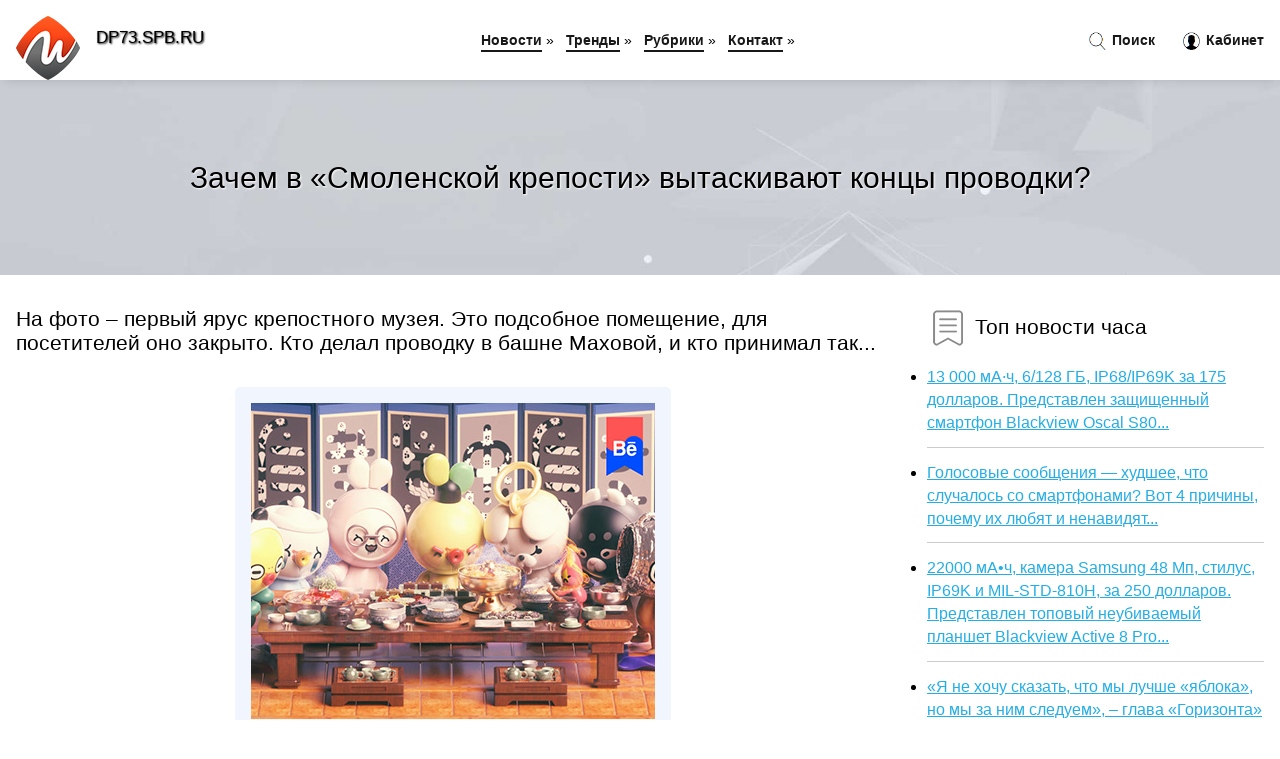

--- FILE ---
content_type: text/html; charset=utf-8
request_url: https://dp73.spb.ru/news-1058038-zachem-v-smolenskoj-kreposti-vytaskivayut-kontsy-provodki.html
body_size: 13060
content:
<!DOCTYPE html>
<html lang="ru">
<head>
<title>Зачем в «Смоленской крепости» вытаскивают концы проводки?</title>
<meta name="viewport" content="width=device-width, initial-scale=1.0">
<meta name="description" content="На фото – первый ярус крепостного музея. Это подсобное помещение, для посетителей оно закрыто. Кто делал проводку в башне Маховой, и кто принимал так...">
<meta name="robots" content="all">
<link rel="shortcut icon" href="//dp73.spb.ru/favicon.ico" type="image/x-icon">
<style>
* {padding:0; margin:0; box-sizing:border-box;}
html, body {border:none; font:100%/145% Arial;}
img {border:none; max-width:100%; height:auto; vertical-align:middle;}
div {position:relative; background-color:transparent;}
figure, footer, header, main {display:block;}
a:hover {text-decoration:none;}
h1 {font:190% Arial; font-weight:500;}
h2 {font:170% Arial; font-weight:500;}
h3 {font:150% Arial; font-weight:500;}
h4 {font:130% Arial; font-weight:400;}
h5, h6 {font:110% Arial; font-weight:300;}
.fcl1, #igd1 h1 {color:#fff;}
.fcl2, a {color:rgb(37, 174, 228);}
.fcl3 {color:rgba(37, 174, 228, 0.75);}
.fcl4, aside section:first-child a {color:rgb(24, 24, 24);}
.fcl5 {color:rgb(178, 27, 33);;}
.fcl6, .csi11 a, .csi4 p em, #igd2 p em {color:rgb(134, 161, 200);}
.bgcsi1, aside {background-color:#fff;}
.bgcsi2 {background-color:rgb(37, 174, 228);}
.csi1 {width:100%; margin:0 auto;}
.csi2 {display:block; clear:both;}
.csi3 {display:block; clear:both; height:2rem;}
#igd2, #igd3, #igd4 {clear:both; margin-bottom:2rem;}
#igd2 p img {display:block; clear:both; width:100%; margin-bottom:1.5rem; transition:all 0.4s linear 0s;}
#igd2 p img:hover, #igd2 p img:focus {transform:scale(1.1);}
.csi4, #igd2 {vertical-align:top; column-count:4; column-gap:1rem;}
.csi4 p, #igd2 p {display:inline-block; overflow:hidden; page-break-inside:avoid; margin-bottom:1rem; padding:1rem; border:1px solid rgb(221,221,221); box-shadow:rgba(0, 0, 0, 0.15) 0px 3px 10px 0;}
.csi4 p em, #igd2 p em {display:block; clear:both; margin-bottom:1rem; font-size:85%;}
.csi4 p a, #igd2 p a {display:block; clear:both; margin-bottom:1rem; font-size:110%;}
#igd1 {width:100% !important; margin-top:5rem; padding:5rem 0; text-align:center; background:rgb(0, 173, 224) url("//dp73.spb.ru/images/tb002.jpg") no-repeat 50% 0; background-size:cover;}
#igd1 h1 {text-shadow:1px 1px 2px black;} 
#igd1 form {width:50%; max-width:1140px; margin:1.5rem 0; display:inline-block; clear:both;}
#igd1 input[type="text"] {width:82%; height:4rem; text-indent:1rem; border-radius:2rem 0 0 2rem; border:6px solid rgb(221, 221, 221); border-right:0; vertical-align:middle; clear:none;}
#igd1 input[type="submit"] {width:18%; text-align:center; height:4rem; border-radius:0 2rem 2rem 0; border:6px solid rgb(221, 221, 221); border-left:0; vertical-align:middle; clear:none;}
#igd4 {text-align:center; background-color:rgb(245, 248, 255); padding:1.5rem 0 .5rem 0;}
#igd4 li {display:inline-block; clear:none; margin:0 1rem 1rem 0; padding:.6rem 1.5rem; border-radius:1.5rem; border:2px solid rgb(37, 174, 228); color:rgb(37, 174, 228);}
#igd4 li a {color:rgb(37, 174, 228); text-decoration:none;}
#igd4 li a:hover, #igd4 li a:focus {text-decoration:underline;}
#igd4 ul:nth-child(2) li {border:2px solid rgb(178, 27, 33);; color:rgb(178, 27, 33);;}
#igd4 ul:nth-child(2) li a {color:rgb(178, 27, 33);;}
#igd5 {width:100% !important; margin-top:5rem; padding:5rem 0; text-align:center; background:rgb(241, 245, 254) url("//dp73.spb.ru/images/tb003.jpg") no-repeat 50% 0; background-size:cover;}
#igd5 h1 {text-shadow:1px 1px 2px white;} 
#igd6, #igd7, #igd8, #igd9, #igd10 {cursor:pointer;}
#igd11 {display:none;}
#igd11 span {display:inline-block; clear:none; margin-left:1.5rem; font-size:140%; font-weight:bold; cursor:pointer; color:rgb(178, 27, 33);;}
#igd11 ul {display:none; position:fixed; left:0; top:3.5rem; width:100%; height:0; overflow:auto; background-color:#333; transition:height .4s ease 0s;}
#igd11 li {margin:.5rem 0 .5rem 2rem; color:#fff;}
#igd11 li a {color:#fff;}
aside {position:fixed; top:0; left:0; width:100%; line-height:5rem; height:5rem; vertical-align:middle; z-index:1000; box-shadow:rgba(0, 0, 0, 0.15) 0px 5px 10px -5px; font-size:90%;}
aside nav {text-align:center;}
aside section:first-child {max-width:1440px; margin:0 auto;}
aside section:first-child header {font-weight:bold; font-size:110%; text-shadow:1px 1px 2px black; float:left; clear:none; margin:1.7rem 0 0 1rem; cursor:pointer !important;}
aside section:first-child a {margin-left:.5rem; font-weight:bold; text-decoration:none; padding-bottom:.1rem; border-bottom:2px solid rgb(24, 24, 24);}
aside section:first-child a:hover, aside section:first-child a:focus {border-bottom:0;}
aside section:first-child img.csi5 {float:left; clear:none; vertical-align:middle; margin:1rem 0 0 1rem; cursor:pointer !important;}
aside section:first-child div.csi6 {float:right; clear:none; vertical-align:middle; padding-right:1rem;}
aside section:first-child div.csi6 a {text-decoration:none; border-bottom:0;}
aside section:first-child div.csi6 img {display:inline-block; clear:none; vertical-align:middle; margin:0 .1rem 0 1rem; height:1.1rem; width:1.1rem; cursor:pointer;}
footer {min-height:40rem; text-align:center; padding:28rem 0 1.5rem 0; margin-top:2rem; font-size:85%; background:rgb(245, 248, 255) url("//dp73.spb.ru/images/fbg.jpg") no-repeat 50% 0; background-size:cover;}
footer h6 {margin-bottom:1rem;}
#krs78_5 {visibility:hidden;}
.csi7 {max-width:1440px; margin:0 auto; padding:0 1rem;}
.csi8 {float:left; clear:none; width:70%; padding:2rem 0;}
.csi9 {float:left; clear:none; width:27%; margin-left:3%; padding:2rem 0;}
.csi9 h3, .csi9 h4, .csi9 h5 {margin-bottom:1rem;}
.csi8 figure {width:100%; text-align:center; padding:2rem 0;}
.csi8 figure img {min-height:15rem; border:1rem solid rgb(241, 245, 254); border-radius:5px;}
.csi8 h2 {font-size:130%;}
.csi10 ul, .csi10 ol {list-style-position:inside;}
.csi10 li {margin-bottom:.8rem; padding-bottom:.8rem; border-bottom:1px solid #ccc;}
form {width:100%;}
input[type="text"], input[type="password"] {width:70%; height:2.5rem; padding:.2rem .6rem; margin:.5rem 0; font-size:1.25rem; font-weight:300; text-align:left; border-radius:5px; border:1px solid rgba(37, 174, 228, 0.75); clear:none;}
textarea {width:70%; height:8em; padding:.2rem .6rem; margin:.5rem 0; font-size:1.3rem; font-weight:300; text-align:left; border-radius:5px; border:1px solid rgba(37, 174, 228, 0.75); clear:none;}
input[type="submit"] {display:inline-block; clear:none; padding:.5rem 1.2rem; margin:.5rem 0; font-size:1rem; font-weight:300; border-radius:5px; border:2px solid rgba(37, 174, 228, 0.75); background-color:rgb(178, 27, 33);; color:#fff; cursor:pointer;}
@media screen and (min-width:1921px) {
html, body {font:110%/155% Arial;}
}
@media screen and (max-width:1024px) {
.csi4, #igd2 {column-count:3;}
#igd1 form {width:70%;}
#igd1 input[type="text"] {width:80%;}
#igd1 input[type="submit"] {width:20%;}
}
@media screen and (max-width:800px) {
aside {line-height:3.5rem; height:3.5rem;}
#igd1, #igd5 {margin-top:3.5rem;}
aside section:first-child img.csi5 {margin:.5rem 0 0 1rem;}
aside section:first-child header {margin:1.1rem 0 0 1rem;}
aside nav {display:none;}
#igd11, #igd11 ul {display:inline-block;}
.csi8 {float:none; clear:both; width:100%; padding:2rem 1rem;}
.csi9 {float:none; clear:both; width:100%; margin-left:0; padding:2rem 1rem;}
.csi4, #igd2  {column-count:2;}
#igd1 form {width:90%;}
#igd1 input[type="text"] {width:75%;}
#igd1 input[type="submit"] {width:25%;}
}
@media screen and (max-width:600px) {
.csi4, #igd2  {column-count:1;}
li {margin-bottom:2rem;}
}</style>
<meta name="yandex-verification" content="5b2e5d3ac5f6a7a6" />

<meta name="3b984be954768eb552cd7136fb88512e" content="8aafe7be9b5014f268cd0b609a65ee82">

<meta name="google-site-verification" content="j4vrv-2y8LfHyuJgLF7Nj_tN_0numuYzaZeJbca5wXI" />





</head>
<body>
<header id="igd5">
<h1>Зачем в «Смоленской крепости» вытаскивают концы проводки?</h1>
</header>
<main>
<div class="csi7">
	<div class="csi8">
				<h2>На фото – первый ярус крепостного музея. Это подсобное помещение, для посетителей оно закрыто. Кто делал проводку в башне Маховой, и кто принимал так...</h2>
				<figure><img src="//dp73.spb.ru/newsimages/0/43/zachem-v-smolenskoj-kreposti-vytaskivayut-kontsy-provodki.jpg" alt="Зачем в «Смоленской крепости» вытаскивают концы проводки?"></figure>
		<p class="csi11">Сообщает <a class="krs78" id="aHR0cHM6Ly9zbW9sbmFyb2QucnUvc24vY3VsdHVyZS96YWNoZW0tdi1zbW9sZW5za29qLWtyZXBvc3RpLXZ5dGFza2l2YXl1dC1rb25jeS1wcm92b2RraS8=" href="javascript:void(0)" rel="nofollow">smolnarod.ru</a></p>
		<span class="csi3">&nbsp;</span>
		 <p>Новость из рубрики: <a href="//dp73.spb.ru/kategory-16.html"><strong>Культура, Искусство</strong></a></p>
		<span class="csi3">&nbsp;</span>
		<p>Поделиться новостью:
<img id="igd6" src="//dp73.spb.ru/images/ico_fb.png" alt="Поделиться новостью в Facebook">
<img id="igd7" src="//dp73.spb.ru/images/ico_tw.png" alt="Поделиться новостью в Twittere">
<img id="igd8" src="//dp73.spb.ru/images/ico_vk.png" alt="Поделиться новостью в VK">
<img id="igd9" src="//dp73.spb.ru/images/ico_pin.png" alt="Поделиться новостью в Pinterest">
<img id="igd10" src="//dp73.spb.ru/images/ico_reddit.png" alt="Поделиться новостью в Reddit">
</p>
<span class="csi3">&nbsp;</span>
	</div>
	<div class="csi9">
		<h4><img src="//dp73.spb.ru/images/ico_hot.png" alt="Топ новости часа"> Топ новости часа</h4>
		<ul class="csi10">
		<li><a href="//pn.edu.pl/news-1367-13-000-mach-6128-gb-ip68ip69k-za-175-dollarov-predstavlen-zaschischennyj-smartfon-blackview-oscal-s8.html">13 000 мА·ч, 6/128 ГБ, IP68/IP69K за 175 долларов. Представлен защищенный смартфон Blackview Oscal S80...</a></li>
<li><a href="//pn.edu.pl/news-565-golosovye-soobscheniya-hudshee-chto-sluchalos-so-smartfonami-vot-4-prichiny-pochemu-ih-lyubyat-i-nen.html">Голосовые сообщения — худшее, что случалось со смартфонами? Вот 4 причины, почему их любят и ненавидят...</a></li>
<li><a href="//pn.edu.pl/news-2401-22000-mach-kamera-samsung-48-mp-stilus-ip69k-i-milstd810h-za-250-dollarov-predstavlen-topovyj-neubiv.html">22000 мА•ч, камера Samsung 48 Мп, стилус, IP69K и MIL-STD-810H, за 250 долларов. Представлен топовый неубиваемый планшет Blackview Active 8 Pro...</a></li>
<li><a href="//pn.edu.pl/news-1047-ya-ne-hochu-skazat-chto-my-luchshe-yabloka-no-my-za-nim-sleduem-glava-gorizonta-sravnil-belorusskij-.html">«Я не хочу сказать, что мы лучше «яблока», но мы за ним следуем», – глава «Горизонта» сравнил белорусский ноутбук с MacBook...</a></li>
<li><a href="//pn.edu.pl/news-869-ilon-mask-prislushilsya-k-mneniyu-millionov-i-razblokiroval-akkaunty-twitter-kotorye-otslegivali-ego.html">Илон Маск прислушился к мнению миллионов и разблокировал аккаунты Twitter, которые отслеживали его местоположение...</a></li>
<li><a href="//pn.edu.pl/news-969-sudyu-iz-kemerova-nakazali-za-publikatsiyu-osobyh-mnenij-soslavshis-na-to-chto-eto-umalyaet-avtorite.html">Судью из Кемерова наказали за публикацию особых мнений, сославшись на то, что это умаляет авторитет судебной власти...</a></li>
		</ul>
	</div>
	<span class="csi3">&nbsp;</span>
</div>
<div id="roxezife-pepoquyiwabeqaje">
<script>
!(function(w,m){(w[m]||(w[m]=[]))&&w[m].push(
{id:'roxezife-pepoquyiwabeqaje',block:'59846'}
);})(window,'mtzBlocks');
</script>
</div><div class="csi7" id="igd2"><p><img src="//dp73.spb.ru/newsimages/0/242/gde-najti-pogarnyj-vyhod-na-bashne-mahovaya-v-smolenskoj-kreposti-shema-evakuatsii-ne-sootvetstvuet-.jpg" alt="Где найти пожарный выход На башне Маховая в смоленской крепости схема эвакуации не соответствует действительности"> <em>18:00, 08 Апр</em> <a href="//dp73.spb.ru/news-1057470-gde-najti-pogarnyj-vyhod-na-bashne-mahovaya-v-smolenskoj-kreposti-shema-evakuatsii-ne-sootvetstvuet-.html">Где найти пожарный выход? На башне Маховая в смоленской крепости схема эвакуации не соответствует действительности</a> На башне Маховая в Смоленске схема эвакуации может ввести в заблуждение посетителей. На плане есть запасный выход, по факту оказалось, что его нет. П...</p><p><img src="//dp73.spb.ru/newsimages/0/206/troih-supserfingistov-sneslo-techeniem-u-kreposti-oreshek.jpg" alt="Троих SUP-серфингистов снесло течением у крепости Орешек"> <em>21:30, 03 Апр</em> <a href="//dp73.spb.ru/news-1055661-troih-supserfingistov-sneslo-techeniem-u-kreposti-oreshek.html">Троих SUP-серфингистов снесло течением у крепости Орешек</a> Пострадавших обнаружил поисково-спасательный отряд Шлиссельбурга, после чего их доставили на берег вместе с досками и веслами....</p><p><img src="//dp73.spb.ru/newsimages/0/159/chto-za-veb-zajm-prishlo-sms.jpg" alt="Что за веб займ пришло смс"> <em>17:51, 21 Ноя</em> <a href="//dp73.spb.ru/news-1058990-chto-za-veb-zajm-prishlo-sms.html">Что за веб займ пришло смс</a> Описание электронного перевода денежных средств: Многофункциональный инструмент финансирования, предоставляемый организациями для содействия финансов...</p><p><img src="//dp73.spb.ru/newsimages/0/198/zachem-nugny-termoregulyatory.jpg" alt="Зачем нужны терморегуляторы"> <em>08:40, 12 Сен</em> <a href="//dp73.spb.ru/news-380046-zachem-nugny-termoregulyatory.html">Зачем нужны терморегуляторы</a> Зачем нужны терморегуляторы?
Регуляторы температуры необходимы в любой ситуации, когда требуется поддерживать стабильную заданную температуру. Это м...</p><p><img src="//dp73.spb.ru/newsimages/0/141/zachem-torgovat-na-forekse.jpg" alt="Зачем торговать на форексе"> <em>11:18, 02 Ноя</em> <a href="//dp73.spb.ru/news-555223-zachem-torgovat-na-forekse.html">Зачем торговать на форексе</a> Зачем торговать на форексе?
Торговля на Форекс дает ряд преимуществ, в том числе возможность торговать с маржой, высокую ликвидность и гибкость для ...</p><p><img src="//dp73.spb.ru/newsimages/0/273/v-smolenskoj-oblasti-krasnyj-krest-pogryaz-v-dolgah.jpg" alt="В Смоленской области Красный крест погряз в долгах"> <em>10:00, 07 Апр</em> <a href="//dp73.spb.ru/news-1056855-v-smolenskoj-oblasti-krasnyj-krest-pogryaz-v-dolgah.html">В Смоленской области «Красный крест» погряз в долгах</a> Прокуратура Промышленного района Смоленска инициировала проверку по факту просроченной кредиторской задолженности за поставленные товары. Как стало и...</p><p><img src="//dp73.spb.ru/newsimages/0/194/v-smolenskoj-oblasti-inostranets-pytalsya-podkupit-politsejskogo.jpg" alt="В Смоленской области иностранец пытался подкупить полицейского"> <em>07:00, 30 Мар</em> <a href="//dp73.spb.ru/news-1053913-v-smolenskoj-oblasti-inostranets-pytalsya-podkupit-politsejskogo.html">В Смоленской области иностранец пытался подкупить полицейского</a> 30-летнего мужчину остановили на трассе М1 в Ярцевском районе. При проверке документов сотрудник ДПС обнаружил, что у водителя не в порядке документы...</p><p><img src="//dp73.spb.ru/newsimages/0/138/v-chetverg-v-smolenskoj-oblasti-ogidayutsya-nebolshie-osadki.jpg" alt="В четверг в Смоленской области ожидаются небольшие осадки"> <em>05:30, 31 Мар</em> <a href="//dp73.spb.ru/news-1054264-v-chetverg-v-smolenskoj-oblasti-ogidayutsya-nebolshie-osadki.html">В четверг в Смоленской области ожидаются небольшие осадки</a> 31 марта жителей региона ожидает облачная погода с прояснениями. Завтра, 31 марта, на территории Смоленской области синоптики прогнозируют облачную п...</p></div><div class="csi7 csi4" id="igd3"><p><em>03:15, 03 Апр</em> <a href="//dp73.spb.ru/news-1055406-za-god-dorogi-stali-luchshe-v-17-rajonah-smolenskoj-oblasti.html">За год дороги стали лучше в 17 районах Смоленской области</a> Смоленскстат опубликовал официальные данные за 2021 год. Не соответствует нормативным требованиям по-прежнему большая часть путей автомобильного сооб...</p><p><em>13:00, 26 Мар</em> <a href="//dp73.spb.ru/news-1053212-v-smolenskoj-oblasti-za-god-stalo-na-chetvert-bolshe-antizognikov.html">В Смоленской области за год стало на четверть больше «антизожников»</a> Людей, ведущих здоровый образ жизни, стало меньше. А «антизожников», наоборот, прибавилось. Об этом говорят результаты исследования, которое провела ...</p><p><em>07:45, 22 Мар</em> <a href="//dp73.spb.ru/news-1051525-amerikanskogo-uchenogo-v-smolenskoj-oblasti-osudili-i-vygnali.html">Американского ученого в Смоленской области осудили и выгнали</a> Его приговорили к штрафу и постановили покинуть территорию России. Гражданин США нарушил правила въезда в приграничную зону. В Краснинском районе его...</p><p><em>10:48, 08 Окт</em> <a href="//dp73.spb.ru/news-469710-zachem-ispolzovat-autodesk-inventor.html">Зачем использовать Autodesk Inventor?</a> Вы работаете инженером или занимаетесь строительством с использованием инновационных технологических решений? Мы рекомендуем вам использовать Autodes...</p><p><em>03:18, 25 Сен</em> <a href="//dp73.spb.ru/news-1058845-v-smolenskoj-oblasti-rastorgli-kontrakt-na-stroitelstvo-onkodispansera-v-vishenkah.html">В Смоленской области расторгли контракт на строительство онкодиспансера в Вишенках</a> Несмотря на расторжение контракта, строительные работы на объекте идут полным ходом. Государственный заказчик ОГКУ «Управление капитального строитель...</p><p><em>18:15, 03 Апр</em> <a href="//dp73.spb.ru/news-1055614-prokuratura-potrebovala-spasti-usadebnyj-dom-engelgardta-v-smolenskoj-oblasti.html">Прокуратура потребовала спасти усадебный дом Энгельгардта в Смоленской области</a> Объект культурного наследия находится в деревне Мачулы Починковского района. Починковский районный суд рассмотрел заявление прокурора о сохранении об...</p><p><em>18:15, 31 Мар</em> <a href="//dp73.spb.ru/news-1054506-v-kakoj-sfere-samye-vysokie-zarplaty-v-smolenskoj-oblasti.html">В какой сфере самые высокие зарплаты в Смоленской области</a> Энергетика &#171;подтягивает&#187; Смоленскую область в зарплатном рейтинге. В целом зарплаты на Смоленщине выше, чем у соседей из Брянской области, ...</p><p><em>03:15, 03 Апр</em> <a href="//dp73.spb.ru/news-1055403-v-smolenskoj-oblasti-v-voskresene-ogidayutsya-sneg-i-severnyj-veter.html">В Смоленской области в воскресенье ожидаются снег и северный ветер</a> Погода в регионе 3 апреля вновь окажется совсем не весенней. Завтра, 3 апреля, на территории Смоленской области синоптики прогнозируют облачную погод...</p><p><em>02:00, 29 Мар</em> <a href="//dp73.spb.ru/news-1053405-v-smolenskoj-oblasti-obeschayut-stabilizatsiyu-postavok-ofisnoj-bumagi.html">В Смоленской области обещают стабилизацию поставок офисной бумаги</a> Ожидается, что это произойдет в апреле. Ситуация с поставкой бумаги должна стабилизироваться к апрелю, сообщает группа &#171;Объясняем. Смоленская об...</p><p><em>23:30, 23 Мар</em> <a href="//dp73.spb.ru/news-1052249-v-smolenskoj-oblasti-semya-begentsev-iz-luganska-popala-v-smertelnoe-dtp.html">В Смоленской области семья беженцев из Луганска попала в смертельное ДТП</a> В среду, 23 марта, на границе Смоленской и Калужской областей произошла смертельная авария. В кювет на полной скорости вылетела Chevrolet Aveo с укра...</p><p><em>22:15, 22 Мар</em> <a href="//dp73.spb.ru/news-1051860-zachem-samoletu-krylo-s-obratnoj-strelovidnostyu.html">Зачем самолету крыло с обратной стреловидностью?</a> Вопрос – зачем нужна обратная стреловидность крыла? Вот что рассказал «Популярной механике» один из ведущих российских аэродинамиков, непосредственно...</p><p><em>12:04, 01 Фев</em> <a href="//dp73.spb.ru/news-804581-mobilnoe-prilogenie-aliexpress-zachem-ustanavlivat.html">Мобильное приложение AliExpress - зачем устанавливать?</a> Приложение AliExpress Shopping - это мобильная версия одного из основных элементов группы Alibaba, то есть аукционного портала Aliexpress, то есть то...</p><p><em>18:29, 21 Мар</em> <a href="//dp73.spb.ru/news-888061-zachem-nugen-sajt-znakomstv-datingstart.html">Зачем нужен сайт знакомств DatingStart</a> Наступает момент, когда большинство людей начинают мечтать о второй половинке. Однако найти человека, который разделит с нами хорошие и плохие момент...</p><p><em>05:15, 07 Апр</em> <a href="//dp73.spb.ru/news-1056771-v-smolenskoj-oblasti-niva-posle-stolknoveniya-s-inomarkoj-sbila-peshehoda.html">В Смоленской области «Нива» после столкновения с иномаркой сбила пешехода</a> В результате аварии пострадали трое. Серьёзное ДТП случилось в Рославле Смоленской области сегодня, 6 апреля, около полудня. Фотографиями «намотанной...</p><p><em>05:15, 07 Апр</em> <a href="//dp73.spb.ru/news-1056767-nezakonnaya-migratsiya-chetvero-gitelej-smolenskoj-oblasti-priznany-vinovnymi.html">Незаконная миграция: четверо жителей Смоленской области признаны виновными</a> Суд признал четверых жителей Смоленской области виновными в организации незаконной миграции. Следственный комитет собрал доказательства по делу и пер...</p><p><em>18:45, 07 Апр</em> <a href="//dp73.spb.ru/news-1057064-novye-sluchai-koronavirusa-vyyavili-na-12-territoriyah-smolenskoj-oblasti-7-aprelya.html">Новые случаи коронавируса выявили на 12 территориях Смоленской области 7 апреля</a> На 12 территориях Смоленской области за сутки выявили 101 случай заболевания COVID-19. Специалисты зарегистрировали пять случаев смерти от коронавиру...</p><p><em>09:00, 01 Апр</em> <a href="//dp73.spb.ru/news-1054724-deputatov-smolenskoj-oblastnoj-dumy-otpravyat-ohranyat-poryadok-na-ulitsy.html">Депутатов Смоленской областной Думы отправят охранять порядок на улицы</a> Депутатов Смоленской областной Думы и их помощников делегируют на работу в состав добровольных народных дружин по охране общественного порядка. Об эт...</p><p><em>05:30, 31 Мар</em> <a href="//dp73.spb.ru/news-1054265-novye-sluchai-koronavirusa-vyyavili-na-15-territoriyah-smolenskoj-oblasti-30-marta.html">Новые случаи коронавируса выявили на 15 территориях Смоленской области 30 марта</a> На 15 территориях Смоленской области за сутки выявили 133 случая заболевания COVID-19. Специалисты зарегистрировали шесть случаев смерти от коронавир...</p><p><em>18:15, 31 Мар</em> <a href="//dp73.spb.ru/news-1054503-v-smolenskoj-oblasti-snizyat-stavku-naloga-na-imuschestvo-promyshlennyh-predpriyatij.html">В Смоленской области снизят ставку налога на имущество промышленных предприятий</a> Ставка налога на имущество снизится на 50%. Льгота коснется промышленных предприятий, введенных в эксплуатацию не ранее 2015 года. Эту и ряд других л...</p><p><em>02:30, 09 Апр</em> <a href="//dp73.spb.ru/news-1057629-zachem-mugchiny-v-1718-vekah-nosili-strannye-pariki.html">Зачем мужчины в 17-18 веках носили странные парики</a> В 17-18 веках помимо женщин, напудренные парики носили и мужчины из высших и не очень сословий. Парики были в основном белыми, покрытые пудрой и стой...</p><p><em>21:22, 26 Май</em> <a href="//dp73.spb.ru/news-1058541-zachem-stavit-dengi-i-igrat-v-sloty-s-vulkan.html">Зачем ставить деньги и играть в слоты с Vulkan?</a> Официальное казино Vulkan позволяет зарегистрированным геймерам играть в лучшие автоматы онлайн на деньги
. Для доступа к платным слотам требуется н...</p><p><em>17:14, 10 Авг</em> <a href="//dp73.spb.ru/news-1058798-finansovyj-menedgment-zachem-vam-nugen-professionalnyj-sovet.html">Финансовый Менеджмент: Зачем вам нужен профессиональный совет</a> Управление финансами - один из ключевых аспектов успешного бизнеса и личных финансов. Независимо от того, управляете ли вы компанией или ваши финансы...</p><p><em>22:15, 31 Мар</em> <a href="//dp73.spb.ru/news-1054571-smazka-dlya-napravlyayuschih-tormoznyh-supportov-kak-chem-i-zachem-smazyvat.html">Смазка для направляющих тормозных суппортов: как, чем и зачем смазывать</a> Нужно ли смазывать направляющие суппорта? Состояния направляющих суппорта нужно проверять при каждой замене колодок. Для этого нужно снять тормозной ...</p><p><em>05:30, 31 Мар</em> <a href="//dp73.spb.ru/news-1054263-vo-vse-tyagkie-zamestitelya-glavy-rajona-smolenskoj-oblasti-podozrevayut-v-pyanoj-ezde.html">Во все тяжкие. Заместителя главы района Смоленской области подозревают в пьяной езде</a> Чиновник из администрации Ярцевского района отметился и другими правонарушениями. Заместителя главы Ярцевского района Олега Глазкова заподозрили в не...</p><p><em>21:00, 08 Апр</em> <a href="//dp73.spb.ru/news-1057541-zachem-nashemu-organizmu-nugny-belki-giry-i-uglevody.html">Зачем нашему организму нужны белки, жиры и углеводы</a> Первое правило здорового питания - соблюдать баланс белков, жиров и углеводов. Но почему именно эти три вида веществ?...</p><p><em>20:45, 07 Апр</em> <a href="//dp73.spb.ru/news-1057085-zachem-belit-stvoly-derevev-i-est-li-v-etom-polza.html">Зачем белить стволы деревьев и есть ли в этом польза</a> Дерево, за которым ухаживают, сегодня легко узнать по белому стволу. Но имеет ли смысл белить стволы, не навредит ли это дереву и откуда пошла эта тр...</p><p><em>17:30, 29 Мар</em> <a href="//dp73.spb.ru/news-1053688-mini-app-zachem-kompaniyam-sozdavat-miniprilogeniya-i-gde-ih-razmeschat.html">Mini App: зачем компаниям создавать мини-приложения и где их размещать</a> Разработка мини-приложения поможет выйти на новую аудиторию, а также упростит и удешевит коммуникацию с потенциальными клиентами. О том, как выбрать ...</p><p><em>08:45, 26 Мар</em> <a href="//dp73.spb.ru/news-1053149-zachem-kievu-nugny-inostrannye-naemniki-baranets-nazval-dve-prichiny.html">Зачем Киеву нужны иностранные наёмники: Баранец назвал две причины</a> Есть люди, профессия которых – убивать. Причём, как правило, за немалые деньги. И на Украину таких в последние годы прибыло немало. Зачем Киеву нужны...</p><p><em>03:18, 25 Сен</em> <a href="//dp73.spb.ru/news-1058840-zachem-v-sovremennom-mire-nugna-kultura-zdorovya-mnenie-vracha.html">Зачем в современном мире нужна культура здоровья: мнение врача</a> Мы все слышали аббревиатуру ЗОЖ, все знаем расшифровку – здоровый образ жизни. Но при этом мало кто задумывается, что именно это понятие лежит в осно...</p><p><em>18:45, 04 Апр</em> <a href="//dp73.spb.ru/news-1055948-zachem-na-vintovochnym-stvole-snimayut-dulnuyu-fasku-obyasnyaet-ekspert.html">Зачем на винтовочным стволе снимают дульную фаску: объясняет эксперт</a> Задаем простые вопросы хорошо известному в стрелковых кругах производителю пневматического и огнестрельного оружия....</p><p><em>08:45, 26 Мар</em> <a href="//dp73.spb.ru/news-1053147-imitatsiya-voennoj-deyatelnosti-zachem-es-prinyal-novuyu-oboronnuyu-strategiyu.html">«Имитация военной деятельности»: зачем ЕС принял новую оборонную стратегию</a> В ЕС официально утвердили оборонную концепцию «Стратегический компас», призванную усилить военный потенциал объединения. В Брюсселе её назвали смелым...</p><p><em>22:45, 07 Апр</em> <a href="//dp73.spb.ru/news-1057110-litso-dlya-robota-zachem-kompaniyam-chelovecheskie-litsa-i-chto-oni-s-nimi-delayut.html">Лицо для робота: зачем компаниям человеческие лица и что они с ними делают</a> Поиском лица для робота в 2019 году занялся лондонский стартап Geomiq. В компании были не прочь приобрести дружелюбные лица, за права на которые был ...</p><p><em>00:15, 09 Апр</em> <a href="//dp73.spb.ru/news-1057596-zachem-smotret-politsiyu-tokio-krasivo-postavlennuyu-dramu-o-mire-yakudza.html">Зачем смотреть «Полицию Токио» — красиво поставленную драму о мире якудза</a> Рассказываем, чем сериал про экспата в Японии похож на «Трудности перевода» и при чём тут ксенофобия....</p><p><em>17:45, 23 Мар</em> <a href="//dp73.spb.ru/news-1052129-banki-snigayut-stavki-po-vkladam-zachem-oni-eto-delayut-i-stoit-li-nesti-im-dengi.html">Банки снижают ставки по вкладам. Зачем они это делают и стоит ли нести им деньги</a> Ставки по вкладам в 20% и выше продержались меньше месяца. Хотя Центробанк ключевую ставку сохранил на прежнем уровне, банки условия по вкладам решил...</p><p><em>06:45, 06 Апр</em> <a href="//dp73.spb.ru/news-1056416-zachem-yascheritsy-strelyayut-krovyu-iz-glaz-samyj-strannyj-sposob-samooborony.html">Зачем ящерицы стреляют кровью из глаз: самый странный способ самообороны</a> Каждое животное по-своему защищается от внешней угрозы. Кто-то быстро бегает, кто-то умело маскируется, ну а жабовидные ящерицы изобрели свою методик...</p><p><em>23:15, 05 Апр</em> <a href="//dp73.spb.ru/news-1056336-dogadaetsya-tolko-nastoyaschij-erudit-zachem-dalnobojschiki-krepyat-na-kolesa-fur-pustye-plastikovye.html">Догадается только настоящий эрудит: зачем дальнобойщики крепят на колёса фур пустые пластиковые бутылки?</a> Пластиковые бутылки частенько встречаются на колёсах полуприцепов фур, однако мало кто знает, зачем они нужны. Узнайте, почему это не мусор, а важный...</p><p><em>13:16, 19 Окт</em> <a href="//dp73.spb.ru/news-1058903-chto-takoe-tvitch-zachem-nugna-nakrutka-na-tvitch.html">Что такое Твитч? Зачем нужна накрутка на Твитч?</a> Твитч - это известная платформа для потоковой трансляции видеоигр, где игроки имеют возможность транслировать свою игровую сессию в онлайн режиме. Се...</p></div></main>
<aside>
	<section>
	<div class="csi6"><a href="//dp73.spb.ru/search.html"><img src="//dp73.spb.ru/images/ico_search.png" alt="Поиск новостей..."> Поиск</a> <a href="//dp73.spb.ru/user.html"><img src="//dp73.spb.ru/images/ico_user.png" alt="Для пользователй..."> Кабинет</a></div> <img class="csi5" src="//dp73.spb.ru/images/logo.png" alt="Последние новости часа" onclick="location.href='/';"> <header onclick="location.href='/';"><h5>DP73.SPB.RU</h5></header><div id="igd11"><span id="igd13" title="Показать / скрыть меню">&#9776;</span><ul id="igd12"><li><a href="//dp73.spb.ru/">Новости</a> »</li><li><a href="//dp73.spb.ru/trands.html">Тренды новостей</a> »</li><li><a href="//dp73.spb.ru/listing.html">Рубрики</a> »</li><li><a href="//dp73.spb.ru/rules.html">Правила</a> »</li><li><a href="//dp73.spb.ru/contact.html">Контакт</a> »</li></ul></div><nav><a href="//dp73.spb.ru/">Новости</a> » <a href="//dp73.spb.ru/trands.html">Тренды</a> » <a href="//dp73.spb.ru/listing.html">Рубрики</a> » <a href="//dp73.spb.ru/contact.html">Контакт</a> »</nav>
	</section>
</aside><footer>
<h6><img src="//dp73.spb.ru/images/logo.png" alt="DP73.SPB.RU: Последние новости часа"> DP73.SPB.RU: Последние новости часа</h6> &nbsp;&nbsp; <a href="//dp73.spb.ru/rules.html">Правила использования</a> &nbsp;|&nbsp; <a href="//dp73.spb.ru/contact.html">Контакт</a> &nbsp;|&nbsp; <a href="//dp73.spb.ru/user.html">Пользователям</a> &nbsp;|&nbsp; <a href="//dp73.spb.ru/ainfo.html">Рекламодателям</a> <div id="krs78_5"></div>
</footer><script src="//dp73.spb.ru/scripts/file1.js" async></script><!-- Google tag (gtag.js) -->
<script async src="https://www.googletagmanager.com/gtag/js?id=G-D23S87V1FM"></script>
<script>
  window.dataLayer = window.dataLayer || [];
  function gtag(){dataLayer.push(arguments);}
  gtag('js', new Date());

  gtag('config', 'G-D23S87V1FM');
</script></body>
</html>